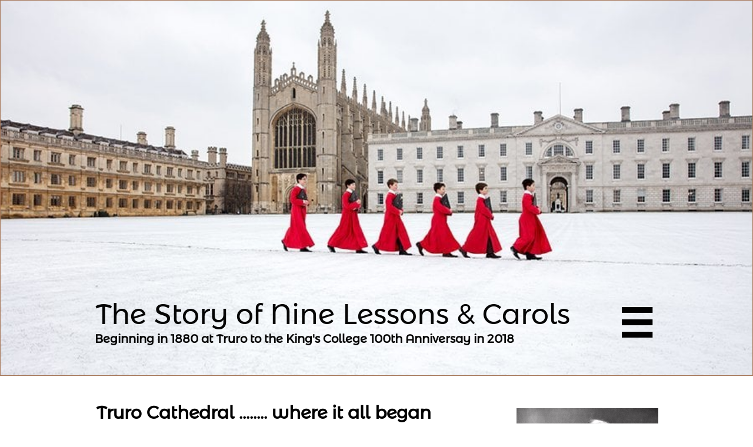

--- FILE ---
content_type: text/html
request_url: https://www.recordedchurchmusic.org/story-of-nine-lessons
body_size: 12319
content:
<!DOCTYPE html PUBLIC "-//W3C//DTD XHTML 1.0 Transitional//EN" "http://www.w3.org/TR/xhtml1/DTD/xhtml1-transitional.dtd">
<html xmlns="http://www.w3.org/1999/xhtml">
<head>
<title>Story of Nine Lessons</title>
<meta http-equiv="Content-Type" content="text/html; charset=utf-8"/>
<meta http-equiv="X-UA-Compatible" content="IE=edge">
<meta name="SKYPE_TOOLBAR" content="SKYPE_TOOLBAR_PARSER_COMPATIBLE"/>
<meta name="HandheldFriendly" content="True" />
<meta name="MobileOptimized" content="1024" />
<meta name="viewport" content="width=1024" /> 
<meta name="google-site-verification" content="lkWXeR7nXlUDyAZxiR4_sKpSrUPHbzh7mK3-u9FZLWQ" />

<meta name="twitter:card" content="summary"/>
<meta property="og:image" content="https://storage.googleapis.com/wzsitethumbnails/site-42792012/800x500.jpg"/>
<meta property="og:image:width" content="800"/>
<meta property="og:image:height" content="500"/>

<script type="text/javascript">
var _fc;window.getInsights=function(a,b){_fc||(_fc=a,a=null),window.AMInsights?(_fc&&(_fc(window.AMInsights),_fc=null),a&&a(window.AMInsights)):(b=b||25,setTimeout(function(){window.getInsights(a,2*b)},b))};
</script>
<script type="text/javascript" src="https://assets.mywebsitebuilder.com/assets/t.js?brand=Sitelio&v=g-202507311507277730" async></script>
<script type="text/javascript">
window.getInsights(function(insights){insights.init('084c34c6-f9e3-4638-94a9-50ab85373916');});
</script>

<link rel='stylesheet' type='text/css' href='https://components.mywebsitebuilder.com/g-202507311507277730/viewer-sitelio/viewer.css'/>

<script type='text/javascript'>
var PageData = {"baseAddress":"www.recordedchurchmusic.org","ServicesBasePath":"","isTablet":false,"siteSettings":{"behanceSocialLinkId":"{\"type\":\"behance\",\"title\":\"Behance\",\"url\":\"http://www.behance.com\"}","doneFirstPublish":"true","dribbbleSocialLinkId":"{\"type\":\"dribbble\",\"title\":\"Dribbble\",\"url\":\"http://www.dribbble.com\"}","enableColumnsGrid":"false","etsySocialLinkId":"{\"type\":\"etsy\",\"title\":\"Etsy\",\"url\":\"http://www.etsy.com\"}","facebookSocialLinkId":"{\"type\":\"facebook\",\"title\":\"Facebook\",\"url\":\"https://www.facebook.com/arechmus\"}","flickrSocialLinkId":"{\"type\":\"flickr\",\"title\":\"Flickr\",\"url\":\"http://www.flickr.com\"}","googlePlusSocialLinkId":"{\"type\":\"googlePlus\",\"title\":\"Google+\",\"url\":\"http://plus.google.com/+google\"}","instagram-id1688768783218":"1688768805875","instagramSocialLinkId":"{\"type\":\"instagram\",\"title\":\"Instagram\",\"url\":\"http://www.instagram.com\"}","isFirstMobileUse":"true","linkedinSocialLinkId":"{\"type\":\"linkedin\",\"title\":\"LinkedIn\",\"url\":\"http://www.linkedin.com\"}","picasaSocialLinkId":"{\"type\":\"picasa\",\"title\":\"Picasa\",\"url\":\"http://www.picasa.com\"}","pinterestSocialLinkId":"{\"type\":\"pinterest\",\"title\":\"Pinterest\",\"url\":\"http://www.pinterest.com\"}","redditSocialLinkId":"{\"type\":\"reddit\",\"title\":\"Reddit\",\"url\":\"http://www.reddit.com\"}","renrenSocialLinkId":"{\"type\":\"renren\",\"title\":\"Renren\",\"url\":\"http://www.renren.com\"}","showAlwaysColumnsGrid":"false","soundCloudSocialLinkId":"{\"type\":\"soundCloud\",\"title\":\"SoundCloud\",\"url\":\"http://www.soundcloud.com\"}","tripAdvisorSocialLinkId":"{\"type\":\"tripAdvisor\",\"title\":\"Trip Advisor\",\"url\":\"http://www.tripadvisor.com\"}","tumblrSocialLinkId":"{\"type\":\"tumblr\",\"title\":\"Tumblr\",\"url\":\"http://www.tumblr.com\"}","twitterSocialLinkId":"{\"type\":\"twitter\",\"title\":\"Twitter\",\"url\":\"https://twitter.com/recordedcm\"}","vimeoSocialLinkId":"{\"type\":\"vimeo\",\"title\":\"Vimeo\",\"url\":\"https://vimeo.com/recordedchurchmusic\"}","vkSocialLinkId":"{\"type\":\"vk\",\"title\":\"VK\",\"url\":\"http://www.vk.com\"}","weiboSocialLinkId":"{\"type\":\"weibo\",\"title\":\"Weibo\",\"url\":\"http://www.weibo.com\"}","youtubeSocialLinkId":"{\"type\":\"youtube\",\"title\":\"Youtube\",\"url\":\"https://www.youtube.com/c/archiveofrecordedchurchmusic\"}"},"defaultAjaxPageID":"id1545502549963","PageNotFound":false};
var Global = {"FacebookAppID":null,"IsMobileView":false,"IsTabletView":false,"IsMobileClient":false,"CloudflareOptions":6,"SiteID":42792012};
var SiteInformation = {"groupId":42792012,"isPublished":false,"limitations":{"video":{"limitation":{"isLimited":true},"dialog":{"isDiscount":false}},"pages":{"limitation":{"isLimited":true},"dialog":{"isDiscount":false}},"ecommerce":{"limitation":{"isLimited":true},"dialog":{"isDiscount":false}},"publish":{"limitation":{"isLimited":true},"dialog":{"isDiscount":false}},"stats":{"limitation":{"isLimited":false},"dialog":{"isDiscount":false}},"storage":{"limitation":{"isLimited":true},"dialog":{"isDiscount":false}},"file":{"limitation":{"isLimited":true},"dialog":{"isDiscount":false}},"premium":{"limitation":{"isLimited":false},"dialog":{"isDiscount":false}},"mobile":{"limitation":{"isLimited":true},"dialog":{"isDiscount":false}},"newSites":{"limitation":{"isLimited":true},"dialog":{"isDiscount":false}},"favicon":{"limitation":{"isLimited":true},"dialog":{"isDiscount":false}},"embedded":{"limitation":{"isLimited":true},"dialog":{"isDiscount":false}},"bannerFeature":{"limitation":{"isLimited":false},"dialog":{"isDiscount":false},"iframeUrl":"https://components.mywebsitebuilder.com/sitelio/freebanner.html","iframeHeight":"66px"},"history":{"limitation":{"isLimited":true},"dialog":{"isDiscount":false}},"posts":{"limitation":{"isLimited":true},"dialog":{"isDiscount":false}},"hdvideo":{"limitation":{"isLimited":true},"dialog":{"isDiscount":false}},"totalPages":{"limitation":{"isLimited":true},"dialog":{"isDiscount":false}},"advancedStats":{"limitation":{"isLimited":false},"dialog":{"isDiscount":false}},"form":{"limitation":{"isLimited":true},"dialog":{"isDiscount":false}}},"isPremium":true,"isSaved":false,"siteType":0,"isTemplate":false,"baseVersion":"79662213","isFirstSiteVersion":false,"hasSites":false,"storeInformation":{},"appMarketInformation":{}};
var Settings = {"UserStorageUrlsMap":{"2":"https://wzukusers.blob.core.windows.net/user-{0}/","6":"https://storage.googleapis.com/wzukusers/user-{0}/","61":"https://storage.googleapis.com/wzukusers/user-{0}/","100":"https://storage.googleapis.com/te-hosted-sites/user-{0}/","105":"https://storage.googleapis.com/te-sitey-sites/user-{0}/","103":"https://storage.googleapis.com/te-websitebuilder-sites/user-{0}/","102":"https://storage.googleapis.com/te-sitelio-sites/user-{0}/","106":"https://storage.googleapis.com/te-sitebuilder-sites/user-{0}/"},"WebzaiStorageUrlsMap":{"2":"https://wzuk.blob.core.windows.net/assets/","6":"https://storage.googleapis.com/wzuk/assets/","61":"https://storage.googleapis.com/wzuk/assets/"},"InsightsTrackerUrl":"https://assets.mywebsitebuilder.com/assets","GoogleMapsApiKey":"AIzaSyBircn8XsIYBBfNl0AShXYSRlYFCqlxzoU","RecaptchaSiteKey":"6LduzUMUAAAAAMHqfxkZpwdwEckAL_hhoWOQP0B_","StaticContentUrl":"https://webzaidev.blob.core.windows.net/","ServiceAddress":"https://editor.sitelio.com/","ApplicationRoot":"https://components.mywebsitebuilder.com/g-202507311507277730","Brand":2,"ApplicationDomain":"sitelio.com","YoutubeApiKey":"","InstagramClientId":"483843269120637","AppsIframeRoot":"https://components.mywebsitebuilder.com","AppVersion":"g-202507311507277730","DevelopmentMode":"","ServiceEndpoints":{"Store":{"EmbedApi":"https://embed.sitelio.com/dist/src/","PublicApi":"https://store-api.sitelio.com/v1/"},"Storage":null},"ImageProxy":"https://images.builderservices.io/s/?","DataProxy":"https://data.mywebsitebuilder.com","IsApiPartner":false,"BrandName":"Sitelio","RaygunSettings":null,"FreeBannerUrl":"https://components.mywebsitebuilder.com/sitelio/freebanner.html"};

</script>
<script src='https://components.mywebsitebuilder.com/g-202507311507277730/viewer/viewer.js' type='text/javascript'></script>

<script src='https://storage.googleapis.com/te-sitelio-sites/user-21842716/sites/42792012/56ff188cec4380vSQjVD/38505b416d85442e80feedabf5347f34.js?1763225427' type='text/javascript'></script>
<script src='https://storage.googleapis.com/te-sitelio-sites/user-21842716/sites/42792012/56ff188cec4380vSQjVD/547961be773448f2987a0e1db8205ae6.js?1763225427' type='text/javascript'></script>
<script src='https://storage.googleapis.com/te-sitelio-sites/user-21842716/sites/42792012/56ff188cec4380vSQjVD/fbd827ad4b1442de8cd972c787f7fd1a.js?1763225427' type='text/javascript'></script>
<script type='text/javascript'>
var SiteFilesMap = {"page-id1459640543447":"https://storage.googleapis.com/te-sitelio-sites/user-21842716/sites/42792012/56ff188cec4380vSQjVD/ef02072475cc4a9fb2d734f815d1c8ae.js","page-id1462009309901":"https://storage.googleapis.com/te-sitelio-sites/user-21842716/sites/42792012/56ff188cec4380vSQjVD/7570b01698a74b2883f36de88ed9897c.js","page-id1462009310024":"https://storage.googleapis.com/te-sitelio-sites/user-21842716/sites/42792012/56ff188cec4380vSQjVD/2e586be5a71d4db6be0320cb197dcc76.js","page-id1462694760934":"https://storage.googleapis.com/te-sitelio-sites/user-21842716/sites/42792012/56ff188cec4380vSQjVD/2a20d6da3cfe4f8cb350ded881912c05.js","page-id1493552506893":"https://storage.googleapis.com/te-sitelio-sites/user-21842716/sites/42792012/56ff188cec4380vSQjVD/49aca2ecacaa4ee0bcae243416791916.js","page-id1498134755101":"https://storage.googleapis.com/te-sitelio-sites/user-21842716/sites/42792012/56ff188cec4380vSQjVD/tfzHrZRZfaPAojvv5JZo.js","page-id1498161024324":"https://storage.googleapis.com/te-sitelio-sites/user-21842716/sites/42792012/56ff188cec4380vSQjVD/7jFwCa1HU06GWTA3vZAq.js","page-id1498161402188":"https://storage.googleapis.com/te-sitelio-sites/user-21842716/sites/42792012/56ff188cec4380vSQjVD/OQOSGTnwQRBYaguNrvvl.js","page-id1498161888420":"https://storage.googleapis.com/te-sitelio-sites/user-21842716/sites/42792012/56ff188cec4380vSQjVD/2978c5f82c054429b2e3a3695df4c652.js","page-id1498170156752":"https://storage.googleapis.com/te-sitelio-sites/user-21842716/sites/42792012/56ff188cec4380vSQjVD/6f3db7861a7d428d8955246158ddc3b1.js","page-id1498171255843":"https://storage.googleapis.com/te-sitelio-sites/user-21842716/sites/42792012/56ff188cec4380vSQjVD/378cbdafcc6d4501a133939c4b56103a.js","page-id1498223723393":"https://storage.googleapis.com/te-sitelio-sites/user-21842716/sites/42792012/56ff188cec4380vSQjVD/j1Pet8CMvYr6p3wscFX6.js","page-id1498224240356":"https://storage.googleapis.com/te-sitelio-sites/user-21842716/sites/42792012/56ff188cec4380vSQjVD/ws97ZxrlwUMPVC3oLGag.js","page-id1498224528997":"https://storage.googleapis.com/te-sitelio-sites/user-21842716/sites/42792012/56ff188cec4380vSQjVD/gHs719w8L15DdNPY9jZ4.js","page-id1498224998436":"https://storage.googleapis.com/te-sitelio-sites/user-21842716/sites/42792012/56ff188cec4380vSQjVD/mCBV45AvpvhGcJNdSjmE.js","page-id1498225204973":"https://storage.googleapis.com/te-sitelio-sites/user-21842716/sites/42792012/56ff188cec4380vSQjVD/FCm4FTxSzuY5X7dWFFhb.js","page-id1498225563643":"https://storage.googleapis.com/te-sitelio-sites/user-21842716/sites/42792012/56ff188cec4380vSQjVD/z40uH4TsL4JqG6vmZ2ey.js","page-id1498413744550":"https://storage.googleapis.com/te-sitelio-sites/user-21842716/sites/42792012/56ff188cec4380vSQjVD/yMLgcS4EVorUdZs3qHkj.js","page-id1498585547935":"https://storage.googleapis.com/te-sitelio-sites/user-21842716/sites/42792012/56ff188cec4380vSQjVD/Lwe3qbkWYpjLZwygovo7.js","page-id1498586512665":"https://storage.googleapis.com/te-sitelio-sites/user-21842716/sites/42792012/56ff188cec4380vSQjVD/a07b3fef332f4d75b89cdb4bb28e3219.js","page-id1503255679593":"https://storage.googleapis.com/te-sitelio-sites/user-21842716/sites/42792012/56ff188cec4380vSQjVD/9fad5e6fc1e04feba2e2b92dc25bb94a.js","page-id1503256625532":"https://storage.googleapis.com/te-sitelio-sites/user-21842716/sites/42792012/56ff188cec4380vSQjVD/834937dc2f9b44b6837967672482a627.js","page-id1503257289181":"https://storage.googleapis.com/te-sitelio-sites/user-21842716/sites/42792012/56ff188cec4380vSQjVD/db5fa97c15934dfdb44149bb6c3efe6c.js","page-id1503259259907":"https://storage.googleapis.com/te-sitelio-sites/user-21842716/sites/42792012/56ff188cec4380vSQjVD/939dc940b44f466baec15522a3fa86b7.js","page-id1503259373747":"https://storage.googleapis.com/te-sitelio-sites/user-21842716/sites/42792012/56ff188cec4380vSQjVD/3735978ec43c4a2b962e37083b1ea042.js","page-id1503259531683":"https://storage.googleapis.com/te-sitelio-sites/user-21842716/sites/42792012/56ff188cec4380vSQjVD/ccd072b6f97342a6a6a2fd08297a76d6.js","page-id1503259671188":"https://storage.googleapis.com/te-sitelio-sites/user-21842716/sites/42792012/56ff188cec4380vSQjVD/5789e16f9bc54bc5b86f7d5f3afc3bba.js","page-id1539108836267":"https://storage.googleapis.com/te-sitelio-sites/user-21842716/sites/42792012/56ff188cec4380vSQjVD/65ad22e75abf4e5c96d4653c37ea570f.js","page-id1541374424419":"https://storage.googleapis.com/te-sitelio-sites/user-21842716/sites/42792012/56ff188cec4380vSQjVD/4c41ffff0e76411084471dc259a84242.js","page-id1541452394965":"https://storage.googleapis.com/te-sitelio-sites/user-21842716/sites/42792012/56ff188cec4380vSQjVD/d73a8176a4bf4166a4dd625105a7f970.js","page-id1541538035445":"https://storage.googleapis.com/te-sitelio-sites/user-21842716/sites/42792012/56ff188cec4380vSQjVD/3a4829e5832a47f7b64391d8f9a25b23.js","page-id1545502549963":"https://storage.googleapis.com/te-sitelio-sites/user-21842716/sites/42792012/56ff188cec4380vSQjVD/547961be773448f2987a0e1db8205ae6.js","page-id1546186526224":"https://storage.googleapis.com/te-sitelio-sites/user-21842716/sites/42792012/56ff188cec4380vSQjVD/46f9979a352847698fc502f44acc5dec.js","page-id1546186641434":"https://storage.googleapis.com/te-sitelio-sites/user-21842716/sites/42792012/56ff188cec4380vSQjVD/9ee9b7f17545486a8f5bcd9739681fc1.js","page-id1546190280235":"https://storage.googleapis.com/te-sitelio-sites/user-21842716/sites/42792012/56ff188cec4380vSQjVD/c97be050d0184f61aec8ef461b11e7d4.js","page-id1547575477717":"https://storage.googleapis.com/te-sitelio-sites/user-21842716/sites/42792012/56ff188cec4380vSQjVD/87d20252f51340f188ff1d46bcd3d265.js","page-id1547635691752":"https://storage.googleapis.com/te-sitelio-sites/user-21842716/sites/42792012/56ff188cec4380vSQjVD/8dd254b00d024311ac3ec4e5394020b9.js","page-id1547636980547":"https://storage.googleapis.com/te-sitelio-sites/user-21842716/sites/42792012/56ff188cec4380vSQjVD/67804e177c324e7ca639f83eaf1a27e9.js","page-id1547839591256":"https://storage.googleapis.com/te-sitelio-sites/user-21842716/sites/42792012/56ff188cec4380vSQjVD/0730d0192571490fb6f8550ad44e1aae.js","page-id1549470408689":"https://storage.googleapis.com/te-sitelio-sites/user-21842716/sites/42792012/56ff188cec4380vSQjVD/a85e21f04ade4e16a218200ef81e6586.js","page-id1549543161534":"https://storage.googleapis.com/te-sitelio-sites/user-21842716/sites/42792012/56ff188cec4380vSQjVD/d2bb10a0ff724a8c896020fa56c1c0b0.js","page-id1549544535064":"https://storage.googleapis.com/te-sitelio-sites/user-21842716/sites/42792012/56ff188cec4380vSQjVD/d7c3190ebbce48b58105de2d5c3aedf9.js","page-id1549544548923":"https://storage.googleapis.com/te-sitelio-sites/user-21842716/sites/42792012/56ff188cec4380vSQjVD/2656160b730c45628dabf9c04ca2729f.js","page-id1549544562208":"https://storage.googleapis.com/te-sitelio-sites/user-21842716/sites/42792012/56ff188cec4380vSQjVD/80c450e585d04904802bb46aaeb57fd7.js","page-id1551474438315":"https://storage.googleapis.com/te-sitelio-sites/user-21842716/sites/42792012/56ff188cec4380vSQjVD/88a975d58bb6481888cff1e2130db778.js","page-id1558196905199":"https://storage.googleapis.com/te-sitelio-sites/user-21842716/sites/42792012/56ff188cec4380vSQjVD/a3fbfbfc80fd4a2a9fca72fc3a515263.js","page-id1581377464212":"https://storage.googleapis.com/te-sitelio-sites/user-21842716/sites/42792012/56ff188cec4380vSQjVD/69f1bbe40f7247b882430b41ff037bc6.js","page-id1585269087631":"https://storage.googleapis.com/te-sitelio-sites/user-21842716/sites/42792012/56ff188cec4380vSQjVD/c1da79ef11ec41eb863271b9efcf5592.js","page-id1586272850461":"https://storage.googleapis.com/te-sitelio-sites/user-21842716/sites/42792012/56ff188cec4380vSQjVD/b01f4f045f804339af8f728f99748c1c.js","page-id1588250324113":"https://storage.googleapis.com/te-sitelio-sites/user-21842716/sites/42792012/56ff188cec4380vSQjVD/f4250f174e964b51b2da1f661f3931d3.js","page-id1588252831495":"https://storage.googleapis.com/te-sitelio-sites/user-21842716/sites/42792012/56ff188cec4380vSQjVD/d4ebd4ee22cc4a2f9b9df5f12e94f023.js","page-id1591121480007":"https://storage.googleapis.com/te-sitelio-sites/user-21842716/sites/42792012/56ff188cec4380vSQjVD/4c22d854053f45569d00a400266e9f7b.js","page-id1606762842169":"https://storage.googleapis.com/te-sitelio-sites/user-21842716/sites/42792012/56ff188cec4380vSQjVD/30a65b7a4af9400eac4cf2b83e8ff4c1.js","page-id1643499477107":"https://storage.googleapis.com/te-sitelio-sites/user-21842716/sites/42792012/56ff188cec4380vSQjVD/d4f29cd243b5460ea9f4c8fb0d52f25b.js","page-id1645035197611":"https://storage.googleapis.com/te-sitelio-sites/user-21842716/sites/42792012/56ff188cec4380vSQjVD/8f6d6278313d4b6897522024e9f3a534.js","page-id1650806203349":"https://storage.googleapis.com/te-sitelio-sites/user-21842716/sites/42792012/56ff188cec4380vSQjVD/3cae7d0c0faa40b09c7afa0584676916.js","page-id1650814316746":"https://storage.googleapis.com/te-sitelio-sites/user-21842716/sites/42792012/56ff188cec4380vSQjVD/6b7a10d31e2b4699a44198c063450751.js","page-id1650891127183":"https://storage.googleapis.com/te-sitelio-sites/user-21842716/sites/42792012/56ff188cec4380vSQjVD/7cbfe17b0c674b83a5870feab4e08858.js","page-id1650967243535":"https://storage.googleapis.com/te-sitelio-sites/user-21842716/sites/42792012/56ff188cec4380vSQjVD/61c90b1e323c4cbdbc97fec5ebe1b97f.js","page-id1650986821358":"https://storage.googleapis.com/te-sitelio-sites/user-21842716/sites/42792012/56ff188cec4380vSQjVD/04282560c93b407caea438663f9b1420.js","page-id1650991780792":"https://storage.googleapis.com/te-sitelio-sites/user-21842716/sites/42792012/56ff188cec4380vSQjVD/08aff03d673549a38b54dbbea0f840f0.js","page-id1650993381412":"https://storage.googleapis.com/te-sitelio-sites/user-21842716/sites/42792012/56ff188cec4380vSQjVD/ab7a6dec68f94ac894caa10ea3184b33.js","page-id1651315831120":"https://storage.googleapis.com/te-sitelio-sites/user-21842716/sites/42792012/56ff188cec4380vSQjVD/d328946d276f416eb1c5a909364e01e3.js","page-id1651325733924":"https://storage.googleapis.com/te-sitelio-sites/user-21842716/sites/42792012/56ff188cec4380vSQjVD/d59ed30441cc418983c396faf081c24a.js","page-id1651328980290":"https://storage.googleapis.com/te-sitelio-sites/user-21842716/sites/42792012/56ff188cec4380vSQjVD/c7a37f3c80304138887ff608a113a765.js","page-id1652693047173":"https://storage.googleapis.com/te-sitelio-sites/user-21842716/sites/42792012/56ff188cec4380vSQjVD/ade5298c033f43deb11fa5d81bcc5ecf.js","page-id1653130959844":"https://storage.googleapis.com/te-sitelio-sites/user-21842716/sites/42792012/56ff188cec4380vSQjVD/0b07dd09902349afa6641f638d232b1c.js","page-id1653766624578":"https://storage.googleapis.com/te-sitelio-sites/user-21842716/sites/42792012/56ff188cec4380vSQjVD/bd459e06cf0e4329a5e822b3b57ccb7d.js","page-id1653767571182":"https://storage.googleapis.com/te-sitelio-sites/user-21842716/sites/42792012/56ff188cec4380vSQjVD/461b05a519bb409c8364a38a840a48d8.js","page-id1694209128321":"https://storage.googleapis.com/te-sitelio-sites/user-21842716/sites/42792012/56ff188cec4380vSQjVD/407170fbda3d459896f6d94b5d369fec.js","page-id1696673764823":"https://storage.googleapis.com/te-sitelio-sites/user-21842716/sites/42792012/56ff188cec4380vSQjVD/2115adb8e96e41a39177c9d165c9a2ed.js","page-id1696800021282":"https://storage.googleapis.com/te-sitelio-sites/user-21842716/sites/42792012/56ff188cec4380vSQjVD/3c54cde793d04481b949813644e1beb6.js","page-id1707480760637":"https://storage.googleapis.com/te-sitelio-sites/user-21842716/sites/42792012/56ff188cec4380vSQjVD/0312348ca69e49b08be92696908d879a.js","page-id1712324898441":"https://storage.googleapis.com/te-sitelio-sites/user-21842716/sites/42792012/56ff188cec4380vSQjVD/e643a23868004e638cccdfb49e7d0179.js","page-id1714475005651":"https://storage.googleapis.com/te-sitelio-sites/user-21842716/sites/42792012/56ff188cec4380vSQjVD/a819665bd4ff4f829f8626aaf336c552.js","page-id1714600666901":"https://storage.googleapis.com/te-sitelio-sites/user-21842716/sites/42792012/56ff188cec4380vSQjVD/a1c12046006841aca8b2c9c2ede629b7.js","page-id1715602817366":"https://storage.googleapis.com/te-sitelio-sites/user-21842716/sites/42792012/56ff188cec4380vSQjVD/8184608fa0fd42ca8068c83aedc684e3.js","page-id1715856659923":"https://storage.googleapis.com/te-sitelio-sites/user-21842716/sites/42792012/56ff188cec4380vSQjVD/b55e1ce1c2dd47d2ac6df5f192513bcd.js","page-id1716294840484":"https://storage.googleapis.com/te-sitelio-sites/user-21842716/sites/42792012/56ff188cec4380vSQjVD/b640eb8d970845cd8501d278c9638620.js","page-id1716377532109":"https://storage.googleapis.com/te-sitelio-sites/user-21842716/sites/42792012/56ff188cec4380vSQjVD/c72c4f2427c34fb0a032e578abebadb0.js","page-id1716469072506":"https://storage.googleapis.com/te-sitelio-sites/user-21842716/sites/42792012/56ff188cec4380vSQjVD/ca8a78a6df5545758dfee554b964c936.js","page-id1729620664860":"https://storage.googleapis.com/te-sitelio-sites/user-21842716/sites/42792012/56ff188cec4380vSQjVD/9bb7f8003f88435a977cdd9cc3ab4bc4.js","page-id1641071531802":"https://storage.googleapis.com/te-sitelio-sites/user-21842716/sites/42792012/56ff188cec4380vSQjVD/0968fd2aa45a4c14a155e3dba9029916.js","page-id1693865050716":"https://storage.googleapis.com/te-sitelio-sites/user-21842716/sites/42792012/56ff188cec4380vSQjVD/b402fd70d238402fae83f8002972c32a.js","master-1343569893636":"https://storage.googleapis.com/te-sitelio-sites/user-21842716/sites/42792012/56ff188cec4380vSQjVD/fbd827ad4b1442de8cd972c787f7fd1a.js","site-structure":"https://storage.googleapis.com/te-sitelio-sites/user-21842716/sites/42792012/56ff188cec4380vSQjVD/38505b416d85442e80feedabf5347f34.js"};
</script>


<style type="text/css"> #mobile-loading-screen, #desktop-loading-screen{position:absolute;left:0;top:0;right:0;bottom:0;z-index:100000000;background:white url('[data-uri]') center center no-repeat;} body.state-loading-mobile-viewer, body.state-loading-mobile-viewer .page-element, body.state-loading-mobile-viewer #body-element, body.state-loading-desktop-viewer, body.state-loading-desktop-viewer .page-element, body.state-loading-desktop-viewer #body-element{height:100%;width:100%;overflow-y:hidden !important;} </style>
<script type="text/javascript">
var DynamicPageContent = null;
var DBSiteMetaData = { "pagesStructureInformation":{"pagesData":{"id1459640543447":{"metaTags":"","headerCode":"","footerCode":"","tags":[],"id":"id1459640543447","pageID":null,"pid":null,"title":"Photographs","name":null,"pageTitle":"","description":"","keyWords":"","index":51,"isHomePage":false,"shareStyle":true,"useNameASTitle":false,"supportsMobileStates":true,"urlAlias":"photographs","useNameASUrl":true,"useDefaultTitle":false,"masterPageListName":"","masterPageType":"","isSearchEngineDisabled":false,"menu":{"isDesktopDisabled":true,"isMobileDisabled":true}},"id1462009309901":{"metaTags":"","headerCode":"","footerCode":"","tags":[],"id":"id1462009309901","pageID":null,"pid":null,"title":"Post Page","name":null,"pageTitle":"","description":"","keyWords":"","isHomePage":false,"shareStyle":true,"useNameASTitle":false,"supportsMobileStates":true,"urlAlias":"post-page","useNameASUrl":true,"useDefaultTitle":false,"masterPageListName":"","pageListName":"LocalBlog","masterPageType":"","isSearchEngineDisabled":false},"id1462009310024":{"metaTags":"","headerCode":"","footerCode":"","tags":[],"id":"id1462009310024","pageID":null,"pid":null,"title":"Historic recordings","name":null,"pageTitle":"","description":"","keyWords":"","index":35,"isHomePage":false,"shareStyle":true,"useNameASTitle":false,"supportsMobileStates":true,"urlAlias":"historic-recordings","useNameASUrl":true,"useDefaultTitle":false,"masterPageListName":"LocalBlog","masterPageType":"","isSearchEngineDisabled":false,"menu":{"isDesktopDisabled":true,"isMobileDisabled":true}},"id1462694760934":{"metaTags":"","headerCode":"","footerCode":"","tags":[],"id":"id1462694760934","pageID":null,"pid":null,"title":"Guest, Douglas","name":null,"pageTitle":"","description":"","keyWords":"","index":5,"isHomePage":false,"shareStyle":true,"useNameASTitle":false,"supportsMobileStates":true,"urlAlias":"guest-douglas","useNameASUrl":true,"useDefaultTitle":false,"masterPageListName":"","masterPageType":"","isSearchEngineDisabled":false,"menu":{"isDesktopDisabled":true,"isMobileDisabled":true}},"id1493552506893":{"metaTags":"","headerCode":"","footerCode":"","tags":[],"id":"id1493552506893","pageID":null,"pid":null,"title":"First choir to record","name":null,"pageTitle":"","description":"","keyWords":"","index":23,"isHomePage":false,"shareStyle":true,"useNameASTitle":false,"supportsMobileStates":true,"urlAlias":"first-choir-to-record","useNameASUrl":true,"useDefaultTitle":false,"masterPageListName":"","masterPageType":"","isSearchEngineDisabled":false,"menu":{"isDesktopDisabled":true,"isMobileDisabled":true}},"id1498134755101":{"metaTags":"","headerCode":"","footerCode":"","tags":[],"id":"id1498134755101","pageID":null,"pid":null,"title":"Vann, Stanley","name":null,"pageTitle":"","description":"","keyWords":"","index":61,"isHomePage":false,"shareStyle":true,"useNameASTitle":false,"supportsMobileStates":true,"urlAlias":"vann-stanley","useNameASUrl":true,"useDefaultTitle":false,"masterPageListName":"","masterPageType":"","isSearchEngineDisabled":false,"menu":{"isDesktopDisabled":true,"isMobileDisabled":true}},"id1498161024324":{"metaTags":"","headerCode":"","footerCode":"","tags":[],"id":"id1498161024324","pageID":null,"pid":null,"title":"Robinson, Christopher","name":null,"pageTitle":"","description":"","keyWords":"","index":63,"isHomePage":false,"shareStyle":true,"useNameASTitle":false,"supportsMobileStates":true,"urlAlias":"robinson-christopher","useNameASUrl":true,"useDefaultTitle":false,"masterPageListName":"","masterPageType":"","isSearchEngineDisabled":false,"menu":{"isDesktopDisabled":true,"isMobileDisabled":true}},"id1498161402188":{"metaTags":"","headerCode":"","footerCode":"","tags":[],"id":"id1498161402188","pageID":null,"pid":null,"title":"Hill, David","name":null,"pageTitle":"","description":"","keyWords":"","index":68,"isHomePage":false,"shareStyle":true,"useNameASTitle":false,"supportsMobileStates":true,"urlAlias":"hill-david","useNameASUrl":true,"useDefaultTitle":false,"masterPageListName":"","masterPageType":"","isSearchEngineDisabled":false,"menu":{"isDesktopDisabled":true,"isMobileDisabled":true}},"id1498161888420":{"metaTags":"","headerCode":"","footerCode":"","tags":[],"id":"id1498161888420","pageID":null,"pid":null,"title":"Willcocks, David","name":null,"pageTitle":"","description":"","keyWords":"","index":16,"isHomePage":false,"shareStyle":true,"useNameASTitle":false,"supportsMobileStates":true,"urlAlias":"willcocks-david","useNameASUrl":true,"useDefaultTitle":false,"masterPageListName":"","masterPageType":"","isSearchEngineDisabled":false,"menu":{"isDesktopDisabled":true,"isMobileDisabled":true}},"id1498170156752":{"metaTags":"","headerCode":"","footerCode":"","tags":[],"id":"id1498170156752","pageID":null,"pid":null,"title":"Jackson, Francis","name":null,"pageTitle":"","description":"","keyWords":"","index":8,"isHomePage":false,"shareStyle":true,"useNameASTitle":false,"supportsMobileStates":true,"urlAlias":"jackson-francis","useNameASUrl":true,"useDefaultTitle":false,"masterPageListName":"","masterPageType":"","isSearchEngineDisabled":false,"menu":{"isDesktopDisabled":true,"isMobileDisabled":true}},"id1498171255843":{"metaTags":"","headerCode":"","footerCode":"","tags":[],"id":"id1498171255843","pageID":null,"pid":null,"title":"Scott, John","name":null,"pageTitle":"","description":"","keyWords":"","index":64,"isHomePage":false,"shareStyle":true,"useNameASTitle":false,"supportsMobileStates":true,"urlAlias":"scott-john","useNameASUrl":true,"useDefaultTitle":false,"masterPageListName":"","masterPageType":"","isSearchEngineDisabled":false,"menu":{"isDesktopDisabled":true,"isMobileDisabled":true}},"id1498223723393":{"metaTags":"","headerCode":"","footerCode":"","tags":[],"id":"id1498223723393","pageID":null,"pid":null,"title":"Sidwell, Martindale","name":null,"pageTitle":"","description":"","keyWords":"","index":65,"isHomePage":false,"shareStyle":true,"useNameASTitle":false,"supportsMobileStates":true,"urlAlias":"sidwell-martindale","useNameASUrl":true,"useDefaultTitle":false,"masterPageListName":"","masterPageType":"","isSearchEngineDisabled":false,"menu":{"isDesktopDisabled":true,"isMobileDisabled":true}},"id1498224240356":{"metaTags":"","headerCode":"","footerCode":"","tags":[],"id":"id1498224240356","pageID":null,"pid":null,"title":"Wills, Arthur","name":null,"pageTitle":"","description":"","keyWords":"","index":66,"isHomePage":false,"shareStyle":true,"useNameASTitle":false,"supportsMobileStates":true,"urlAlias":"wills-arthur","useNameASUrl":true,"useDefaultTitle":false,"masterPageListName":"","masterPageType":"","isSearchEngineDisabled":false,"menu":{"isDesktopDisabled":true,"isMobileDisabled":true}},"id1498224528997":{"metaTags":"","headerCode":"","footerCode":"","tags":[],"id":"id1498224528997","pageID":null,"pid":null,"title":"Ledger, Philip","name":null,"pageTitle":"","description":"","keyWords":"","index":70,"isHomePage":false,"shareStyle":true,"useNameASTitle":false,"supportsMobileStates":true,"urlAlias":"ledger-philip","useNameASUrl":true,"useDefaultTitle":false,"masterPageListName":"","masterPageType":"","isSearchEngineDisabled":false,"menu":{"isDesktopDisabled":true,"isMobileDisabled":true}},"id1498224998436":{"metaTags":"","headerCode":"","footerCode":"","tags":[],"id":"id1498224998436","pageID":null,"pid":null,"title":"Malcolm, George","name":null,"pageTitle":"","description":"","keyWords":"","index":71,"isHomePage":false,"shareStyle":true,"useNameASTitle":false,"supportsMobileStates":true,"urlAlias":"malcolm-george","useNameASUrl":true,"useDefaultTitle":false,"masterPageListName":"","masterPageType":"","isSearchEngineDisabled":false,"menu":{"isDesktopDisabled":true,"isMobileDisabled":true}},"id1498225204973":{"metaTags":"","headerCode":"","footerCode":"","tags":[],"id":"id1498225204973","pageID":null,"pid":null,"title":"Neary, Martin","name":null,"pageTitle":"","description":"","keyWords":"","index":62,"isHomePage":false,"shareStyle":true,"useNameASTitle":false,"supportsMobileStates":true,"urlAlias":"neary-martin","useNameASUrl":true,"useDefaultTitle":false,"masterPageListName":"","masterPageType":"","isSearchEngineDisabled":false,"menu":{"isDesktopDisabled":true,"isMobileDisabled":true}},"id1498225563643":{"metaTags":"","headerCode":"","footerCode":"","tags":[],"id":"id1498225563643","pageID":null,"pid":null,"title":"Higginbottom, Edward","name":null,"pageTitle":"","description":"","keyWords":"","index":67,"isHomePage":false,"shareStyle":true,"useNameASTitle":false,"supportsMobileStates":true,"urlAlias":"higginbottom-edward","useNameASUrl":true,"useDefaultTitle":false,"masterPageListName":"","masterPageType":"","isSearchEngineDisabled":false,"menu":{"isDesktopDisabled":true,"isMobileDisabled":true}},"id1498413744550":{"metaTags":"","headerCode":"","footerCode":"","tags":[],"id":"id1498413744550","pageID":null,"pid":null,"title":"Howard, Michael","name":null,"pageTitle":"","description":"","keyWords":"","index":69,"isHomePage":false,"shareStyle":true,"useNameASTitle":false,"supportsMobileStates":true,"urlAlias":"howard-michael","useNameASUrl":true,"useDefaultTitle":false,"masterPageListName":"","masterPageType":"","isSearchEngineDisabled":false,"menu":{"isDesktopDisabled":true,"isMobileDisabled":true}},"id1498585547935":{"metaTags":"","headerCode":"","footerCode":"","tags":[],"id":"id1498585547935","pageID":null,"pid":null,"title":"Names : N to Z","name":null,"pageTitle":"","description":"","keyWords":"","index":60,"isHomePage":false,"shareStyle":true,"useNameASTitle":false,"supportsMobileStates":true,"urlAlias":"names-n-to-z","useNameASUrl":true,"useDefaultTitle":false,"masterPageListName":"","masterPageType":"","isSearchEngineDisabled":false,"menu":{"isDesktopDisabled":true,"isMobileDisabled":true}},"id1498586512665":{"metaTags":"","headerCode":"","footerCode":"","tags":[],"id":"id1498586512665","pageID":null,"pid":null,"title":"Rose, Bernard","name":null,"pageTitle":"","description":"","keyWords":"","index":11,"isHomePage":false,"shareStyle":true,"useNameASTitle":false,"supportsMobileStates":true,"urlAlias":"rose-bernard","useNameASUrl":true,"useDefaultTitle":false,"masterPageListName":"","masterPageType":"","isSearchEngineDisabled":false,"menu":{"isDesktopDisabled":true,"isMobileDisabled":true}},"id1503255679593":{"metaTags":"","headerCode":"","footerCode":"","tags":[],"id":"id1503255679593","pageID":null,"pid":null,"title":"Choirs in the Archive","name":null,"pageTitle":"","description":"","keyWords":"","index":21,"isHomePage":false,"shareStyle":true,"useNameASTitle":false,"supportsMobileStates":true,"urlAlias":"choirs-in-the-archive","useNameASUrl":true,"useDefaultTitle":false,"masterPageListName":"","masterPageType":"","isSearchEngineDisabled":false,"menu":{"isDesktopDisabled":true,"isMobileDisabled":true}},"id1503256625532":{"metaTags":"","headerCode":"","footerCode":"","tags":[],"id":"id1503256625532","pageID":null,"pid":null,"title":"Tractarian choir schools","name":null,"pageTitle":"","description":"","keyWords":"","index":24,"isHomePage":false,"shareStyle":true,"useNameASTitle":false,"supportsMobileStates":true,"urlAlias":"tractarian-choir-schools","useNameASUrl":true,"useDefaultTitle":false,"masterPageListName":"","masterPageType":"","isSearchEngineDisabled":false,"menu":{"isDesktopDisabled":true,"isMobileDisabled":true}},"id1503257289181":{"metaTags":"","headerCode":"","footerCode":"","tags":[],"id":"id1503257289181","pageID":null,"pid":null,"title":"Catalogue","name":null,"pageTitle":"","description":"","keyWords":"","index":54,"isHomePage":false,"shareStyle":true,"useNameASTitle":false,"supportsMobileStates":true,"urlAlias":"catalogue","useNameASUrl":true,"useDefaultTitle":false,"masterPageListName":"","masterPageType":"","isSearchEngineDisabled":false,"menu":{"isDesktopDisabled":false,"isMobileDisabled":false}},"id1503259259907":{"metaTags":"","headerCode":"","footerCode":"","tags":[],"id":"id1503259259907","pageID":null,"pid":null,"title":"Radio","name":null,"pageTitle":"","description":"","keyWords":"","index":28,"isHomePage":false,"shareStyle":true,"useNameASTitle":false,"supportsMobileStates":true,"urlAlias":"radio","useNameASUrl":true,"useDefaultTitle":false,"masterPageListName":"","masterPageType":"","isSearchEngineDisabled":false,"menu":{"isDesktopDisabled":true,"isMobileDisabled":true}},"id1503259373747":{"metaTags":"","headerCode":"","footerCode":"","tags":[],"id":"id1503259373747","pageID":null,"pid":null,"title":"Television","name":null,"pageTitle":"","description":"","keyWords":"","index":42,"isHomePage":false,"shareStyle":true,"useNameASTitle":false,"supportsMobileStates":true,"urlAlias":"television","useNameASUrl":true,"useDefaultTitle":false,"masterPageListName":"","masterPageType":"","isSearchEngineDisabled":false,"menu":{"isDesktopDisabled":true,"isMobileDisabled":true}},"id1503259531683":{"metaTags":"","headerCode":"","footerCode":"","tags":[],"id":"id1503259531683","pageID":null,"pid":null,"title":"Choir dramas","name":null,"pageTitle":"","description":"","keyWords":"","index":46,"isHomePage":false,"shareStyle":true,"useNameASTitle":false,"supportsMobileStates":true,"urlAlias":"choir-dramas","useNameASUrl":true,"useDefaultTitle":false,"masterPageListName":"","masterPageType":"","isSearchEngineDisabled":false,"menu":{"isDesktopDisabled":true,"isMobileDisabled":true}},"id1503259671188":{"metaTags":"","headerCode":"","footerCode":"","tags":[],"id":"id1503259671188","pageID":null,"pid":null,"title":"Printed","name":null,"pageTitle":"","description":"","keyWords":"","index":50,"isHomePage":false,"shareStyle":true,"useNameASTitle":false,"supportsMobileStates":true,"urlAlias":"printed","useNameASUrl":true,"useDefaultTitle":false,"masterPageListName":"","masterPageType":"","isSearchEngineDisabled":false,"menu":{"isDesktopDisabled":true,"isMobileDisabled":true}},"id1539108836267":{"metaTags":"","headerCode":"","footerCode":"","tags":[],"id":"id1539108836267","pageID":null,"pid":null,"title":"Archive's 15th Anniversary","name":null,"pageTitle":"","description":"","keyWords":"","index":52,"isHomePage":false,"shareStyle":true,"useNameASTitle":false,"supportsMobileStates":true,"urlAlias":"archive-s-15th-anniversary","useNameASUrl":true,"useDefaultTitle":false,"masterPageListName":"","masterPageType":"","isSearchEngineDisabled":false,"menu":{"isDesktopDisabled":true,"isMobileDisabled":true}},"id1541374424419":{"metaTags":"","headerCode":"","footerCode":"","tags":[],"id":"id1541374424419","pageID":null,"pid":null,"title":"In-house","name":null,"pageTitle":"","description":"","keyWords":"","index":45,"isHomePage":false,"shareStyle":true,"useNameASTitle":false,"supportsMobileStates":true,"urlAlias":"in-house","useNameASUrl":true,"useDefaultTitle":false,"masterPageListName":"","masterPageType":"","isSearchEngineDisabled":false,"menu":{"isDesktopDisabled":true,"isMobileDisabled":true}},"id1541452394965":{"metaTags":"","headerCode":"","footerCode":"","tags":[],"id":"id1541452394965","pageID":null,"pid":null,"title":"Explore","name":null,"pageTitle":"","description":"","keyWords":"","index":27,"isHomePage":false,"shareStyle":true,"useNameASTitle":false,"supportsMobileStates":true,"urlAlias":"explore","useNameASUrl":true,"useDefaultTitle":false,"masterPageListName":"","masterPageType":"","isSearchEngineDisabled":false,"menu":{"isDesktopDisabled":true,"isMobileDisabled":true}},"id1541538035445":{"metaTags":"","headerCode":"","footerCode":"","tags":[],"id":"id1541538035445","pageID":null,"pid":null,"title":"Newsreels","name":null,"pageTitle":"","description":"","keyWords":"","index":48,"isHomePage":false,"shareStyle":true,"useNameASTitle":false,"supportsMobileStates":true,"urlAlias":"newsreels","useNameASUrl":true,"useDefaultTitle":false,"masterPageListName":"","masterPageType":"","isSearchEngineDisabled":false,"menu":{"isDesktopDisabled":true,"isMobileDisabled":true}},"id1545502549963":{"metaTags":"","headerCode":"","footerCode":"","tags":[],"id":"id1545502549963","pageID":null,"pid":null,"title":"Story of Nine Lessons","name":null,"pageTitle":"","description":"","keyWords":"","index":53,"isHomePage":false,"shareStyle":true,"useNameASTitle":false,"supportsMobileStates":true,"urlAlias":"story-of-nine-lessons","useNameASUrl":true,"useDefaultTitle":false,"masterPageListName":"","masterPageType":"","isSearchEngineDisabled":false,"menu":{"isDesktopDisabled":true,"isMobileDisabled":true}},"id1546186526224":{"metaTags":"","headerCode":"","footerCode":"","tags":[],"id":"id1546186526224","pageID":null,"pid":null,"title":"Christmastide","name":null,"pageTitle":"","description":"","keyWords":"","index":17,"isHomePage":false,"shareStyle":true,"useNameASTitle":false,"supportsMobileStates":true,"urlAlias":"christmastide","useNameASUrl":true,"useDefaultTitle":false,"masterPageListName":"","masterPageType":"","isSearchEngineDisabled":false,"menu":{"isDesktopDisabled":true,"isMobileDisabled":true}},"id1546186641434":{"metaTags":"","headerCode":"","footerCode":"","tags":[],"id":"id1546186641434","pageID":null,"pid":null,"title":"Listen","name":null,"pageTitle":"","description":"","keyWords":"","index":3,"isHomePage":false,"shareStyle":true,"useNameASTitle":false,"supportsMobileStates":true,"urlAlias":"listen","useNameASUrl":true,"useDefaultTitle":false,"masterPageListName":"","masterPageType":"","isSearchEngineDisabled":false,"menu":{"isDesktopDisabled":true,"isMobileDisabled":true}},"id1546190280235":{"metaTags":"","headerCode":"","footerCode":"","tags":[],"id":"id1546190280235","pageID":null,"pid":null,"title":"Eastertide","name":null,"pageTitle":"","description":"","keyWords":"","index":18,"isHomePage":false,"shareStyle":true,"useNameASTitle":false,"supportsMobileStates":true,"urlAlias":"eastertide","useNameASUrl":true,"useDefaultTitle":false,"masterPageListName":"","masterPageType":"","isSearchEngineDisabled":false,"menu":{"isDesktopDisabled":true,"isMobileDisabled":true}},"id1547575477717":{"metaTags":"","headerCode":"","footerCode":"","tags":[],"id":"id1547575477717","pageID":null,"pid":null,"title":"Lough, Master Ernest","name":null,"pageTitle":"","description":"","keyWords":"","index":9,"isHomePage":false,"shareStyle":true,"useNameASTitle":false,"supportsMobileStates":true,"urlAlias":"lough-master-ernest","useNameASUrl":true,"useDefaultTitle":false,"masterPageListName":"","masterPageType":"","isSearchEngineDisabled":false,"menu":{"isDesktopDisabled":true,"isMobileDisabled":true}},"id1547635691752":{"metaTags":"","headerCode":"","footerCode":"","tags":[],"id":"id1547635691752","pageID":null,"pid":null,"title":"Thalben-Ball, George","name":null,"pageTitle":"","description":"","keyWords":"","index":13,"isHomePage":false,"shareStyle":true,"useNameASTitle":false,"supportsMobileStates":true,"urlAlias":"thalben-ball-george","useNameASUrl":true,"useDefaultTitle":false,"masterPageListName":"","masterPageType":"","isSearchEngineDisabled":false,"menu":{"isDesktopDisabled":true,"isMobileDisabled":true}},"id1547636980547":{"metaTags":"","headerCode":"","footerCode":"","tags":[],"id":"id1547636980547","pageID":null,"pid":null,"title":"Sterndale Bennett, William","name":null,"pageTitle":"","description":"","keyWords":"","index":12,"isHomePage":false,"shareStyle":true,"useNameASTitle":false,"supportsMobileStates":true,"urlAlias":"sterndale-bennett-william","useNameASUrl":true,"useDefaultTitle":false,"masterPageListName":"","masterPageType":"","isSearchEngineDisabled":false,"menu":{"isDesktopDisabled":true,"isMobileDisabled":true}},"id1547839591256":{"metaTags":"","headerCode":"","footerCode":"","tags":[],"id":"id1547839591256","pageID":null,"pid":null,"title":"Hunt, Donald","name":null,"pageTitle":"","description":"","keyWords":"","index":7,"isHomePage":false,"shareStyle":true,"useNameASTitle":false,"supportsMobileStates":true,"urlAlias":"hunt-donald","useNameASUrl":true,"useDefaultTitle":false,"masterPageListName":"","masterPageType":"","isSearchEngineDisabled":false,"menu":{"isDesktopDisabled":true,"isMobileDisabled":true}},"id1549470408689":{"metaTags":"","headerCode":"","footerCode":"","tags":[],"id":"id1549470408689","pageID":null,"pid":null,"title":"Story of the record labels","name":null,"pageTitle":"","description":"","keyWords":"","index":36,"isHomePage":false,"shareStyle":true,"useNameASTitle":false,"supportsMobileStates":true,"urlAlias":"story-of-the-record-labels","useNameASUrl":true,"useDefaultTitle":false,"masterPageListName":"","masterPageType":"","isSearchEngineDisabled":false,"menu":{"isDesktopDisabled":true,"isMobileDisabled":true}},"id1549543161534":{"metaTags":"","headerCode":"","footerCode":"","tags":[],"id":"id1549543161534","pageID":null,"pid":null,"title":"F - J","name":null,"pageTitle":"","description":"","keyWords":"","index":37,"isHomePage":false,"shareStyle":true,"useNameASTitle":false,"supportsMobileStates":true,"urlAlias":"f-j","useNameASUrl":true,"useDefaultTitle":false,"masterPageListName":"","masterPageType":"","isSearchEngineDisabled":false,"menu":{"isDesktopDisabled":true,"isMobileDisabled":true}},"id1549544535064":{"metaTags":"","headerCode":"","footerCode":"","tags":[],"id":"id1549544535064","pageID":null,"pid":null,"title":"K - N","name":null,"pageTitle":"","description":"","keyWords":"","index":38,"isHomePage":false,"shareStyle":true,"useNameASTitle":false,"supportsMobileStates":true,"urlAlias":"k-n","useNameASUrl":true,"useDefaultTitle":false,"masterPageListName":"","masterPageType":"","isSearchEngineDisabled":false,"menu":{"isDesktopDisabled":true,"isMobileDisabled":true}},"id1549544548923":{"metaTags":"","headerCode":"","footerCode":"","tags":[],"id":"id1549544548923","pageID":null,"pid":null,"title":"O - S","name":null,"pageTitle":"","description":"","keyWords":"","index":39,"isHomePage":false,"shareStyle":true,"useNameASTitle":false,"supportsMobileStates":true,"urlAlias":"o-s","useNameASUrl":true,"useDefaultTitle":false,"masterPageListName":"","masterPageType":"","isSearchEngineDisabled":false,"menu":{"isDesktopDisabled":true,"isMobileDisabled":true}},"id1549544562208":{"metaTags":"","headerCode":"","footerCode":"","tags":[],"id":"id1549544562208","pageID":null,"pid":null,"title":"T - Z","name":null,"pageTitle":"","description":"","keyWords":"","index":40,"isHomePage":false,"shareStyle":true,"useNameASTitle":false,"supportsMobileStates":true,"urlAlias":"t-z","useNameASUrl":true,"useDefaultTitle":false,"masterPageListName":"","masterPageType":"","isSearchEngineDisabled":false,"menu":{"isDesktopDisabled":true,"isMobileDisabled":true}},"id1551474438315":{"metaTags":"","headerCode":"","footerCode":"","tags":[],"id":"id1551474438315","pageID":null,"pid":null,"title":"Acoustic 78's: 1902-1925","name":null,"pageTitle":"","description":"","keyWords":"","index":32,"isHomePage":false,"shareStyle":true,"useNameASTitle":false,"supportsMobileStates":true,"urlAlias":"acoustic-78-s-1902-1925","useNameASUrl":true,"useDefaultTitle":false,"masterPageListName":"","masterPageType":"","isSearchEngineDisabled":false,"menu":{"isDesktopDisabled":true,"isMobileDisabled":true}},"id1558196905199":{"metaTags":"","headerCode":"","footerCode":"","tags":[],"id":"id1558196905199","pageID":null,"pid":null,"title":"Rose Guildford","name":null,"pageTitle":"","description":"","keyWords":"","index":4,"isHomePage":false,"shareStyle":false,"useNameASTitle":false,"supportsMobileStates":true,"urlAlias":"rose-guildford","useNameASUrl":true,"useDefaultTitle":false,"masterPageListName":"","masterPageType":"","isSearchEngineDisabled":false,"menu":{"isDesktopDisabled":true,"isMobileDisabled":true}},"id1581377464212":{"metaTags":"","headerCode":"","footerCode":"","tags":[],"id":"id1581377464212","pageID":null,"pid":null,"title":"HMV technical sheets 1926-29","name":null,"pageTitle":"","description":"","keyWords":"","index":34,"isHomePage":false,"shareStyle":false,"useNameASTitle":false,"supportsMobileStates":true,"urlAlias":"hmv-technical-sheets-1926-29","useNameASUrl":true,"useDefaultTitle":false,"masterPageListName":"","masterPageType":"","isSearchEngineDisabled":false,"menu":{"isDesktopDisabled":true,"isMobileDisabled":true}},"id1585269087631":{"metaTags":"","headerCode":"","footerCode":"","tags":[],"id":"id1585269087631","pageID":null,"pid":null,"title":"Electrical 78's: 1926-1957","name":null,"pageTitle":"","description":"","keyWords":"","index":33,"isHomePage":false,"shareStyle":false,"useNameASTitle":false,"supportsMobileStates":true,"urlAlias":"electrical-78-s-1926-1957","useNameASUrl":true,"useDefaultTitle":false,"masterPageListName":"","masterPageType":"","isSearchEngineDisabled":false,"menu":{"isDesktopDisabled":true,"isMobileDisabled":true}},"id1586272850461":{"metaTags":"","headerCode":"","footerCode":"","tags":[],"id":"id1586272850461","pageID":null,"pid":null,"title":"Newland Choir School","name":null,"pageTitle":"","description":"","keyWords":"","index":25,"isHomePage":false,"shareStyle":false,"useNameASTitle":false,"supportsMobileStates":true,"urlAlias":"newland-choir-school","useNameASUrl":true,"useDefaultTitle":false,"masterPageListName":"","masterPageType":"","isSearchEngineDisabled":false,"menu":{"isDesktopDisabled":true,"isMobileDisabled":true}},"id1588250324113":{"metaTags":"","headerCode":"","footerCode":"","tags":[],"id":"id1588250324113","pageID":null,"pid":null,"title":"Home old","name":null,"pageTitle":"","description":"","keyWords":"","index":19,"isHomePage":false,"shareStyle":false,"useNameASTitle":false,"supportsMobileStates":true,"urlAlias":"home-old","useNameASUrl":true,"useDefaultTitle":false,"masterPageListName":"","masterPageType":"","isSearchEngineDisabled":false,"menu":{"isDesktopDisabled":true,"isMobileDisabled":true}},"id1588252831495":{"metaTags":"","headerCode":"","footerCode":"","tags":[],"id":"id1588252831495","pageID":null,"pid":null,"title":"Video & DVD","name":null,"pageTitle":"","description":"","keyWords":"","index":43,"isHomePage":false,"shareStyle":false,"useNameASTitle":false,"supportsMobileStates":true,"urlAlias":"video-dvd","useNameASUrl":true,"useDefaultTitle":false,"masterPageListName":"","masterPageType":"","isSearchEngineDisabled":false,"menu":{"isDesktopDisabled":true,"isMobileDisabled":true}},"id1591121480007":{"metaTags":"","headerCode":"","footerCode":"","tags":[],"id":"id1591121480007","pageID":null,"pid":null,"title":"Ord, Boris","name":null,"pageTitle":"","description":"","keyWords":"","index":10,"isHomePage":false,"shareStyle":false,"useNameASTitle":false,"supportsMobileStates":true,"urlAlias":"ord-boris","useNameASUrl":true,"useDefaultTitle":false,"masterPageListName":"","masterPageType":"","isSearchEngineDisabled":false,"menu":{"isDesktopDisabled":true,"isMobileDisabled":true}},"id1606762842169":{"metaTags":"","headerCode":"","footerCode":"","tags":[],"id":"id1606762842169","pageID":null,"pid":null,"title":"Storage","name":null,"pageTitle":"","description":"","keyWords":"","index":72,"isHomePage":false,"shareStyle":false,"useNameASTitle":false,"supportsMobileStates":true,"urlAlias":"storage","useNameASUrl":true,"useDefaultTitle":false,"masterPageListName":"","masterPageType":"","isSearchEngineDisabled":false,"menu":{"isDesktopDisabled":true,"isMobileDisabled":true}},"id1641071531802":{"metaTags":"","headerCode":"","footerCode":"","tags":[],"id":"id1641071531802","pageID":null,"pid":null,"title":"Donate","name":null,"pageTitle":"","description":"","keyWords":"","index":2,"isHomePage":false,"shareStyle":false,"useNameASTitle":false,"supportsMobileStates":true,"urlAlias":"donate","useNameASUrl":true,"useDefaultTitle":false,"masterPageListName":"","masterPageType":"","isSearchEngineDisabled":false,"menu":{"isDesktopDisabled":false,"isMobileDisabled":false}},"id1643499477107":{"metaTags":"","headerCode":"","footerCode":"","tags":[],"id":"id1643499477107","pageID":null,"pid":null,"title":"Screen appearences","name":null,"pageTitle":"","description":"","keyWords":"","index":47,"isHomePage":false,"shareStyle":false,"useNameASTitle":false,"supportsMobileStates":true,"urlAlias":"screen-appearences","useNameASUrl":true,"useDefaultTitle":false,"masterPageListName":"","masterPageType":"","isSearchEngineDisabled":false,"menu":{"isDesktopDisabled":true,"isMobileDisabled":true}},"id1645035197611":{"metaTags":"","headerCode":"","footerCode":"","tags":[],"id":"id1645035197611","pageID":null,"pid":null,"title":"Vinyl","name":null,"pageTitle":"","description":"","keyWords":"","index":30,"isHomePage":false,"shareStyle":false,"useNameASTitle":false,"supportsMobileStates":true,"urlAlias":"vinyl","useNameASUrl":true,"useDefaultTitle":false,"masterPageListName":"","masterPageType":"","isSearchEngineDisabled":false,"menu":{"isDesktopDisabled":true,"isMobileDisabled":true}},"id1650806203349":{"metaTags":"","headerCode":"","footerCode":"","tags":[],"id":"id1650806203349","pageID":null,"pid":null,"title":"Exhibition Galleries","name":null,"pageTitle":"","description":"","keyWords":"","index":55,"isHomePage":false,"shareStyle":false,"useNameASTitle":false,"supportsMobileStates":true,"urlAlias":"exhibition-galleries","useNameASUrl":true,"useDefaultTitle":false,"masterPageListName":"","masterPageType":"","isSearchEngineDisabled":false,"menu":{"isDesktopDisabled":false,"isMobileDisabled":false}},"id1650814316746":{"metaTags":"","headerCode":"","footerCode":"","tags":[],"id":"id1650814316746","pageID":null,"pid":null,"title":"Library & Photos","name":null,"pageTitle":"","description":"","keyWords":"","index":49,"isHomePage":false,"shareStyle":false,"useNameASTitle":false,"supportsMobileStates":true,"urlAlias":"library-photos","useNameASUrl":true,"useDefaultTitle":false,"masterPageListName":"","masterPageType":"","isSearchEngineDisabled":false},"id1650891127183":{"metaTags":"","headerCode":"","footerCode":"","tags":[],"id":"id1650891127183","pageID":null,"pid":null,"title":"Sound recordings","name":null,"pageTitle":"","description":"","keyWords":"","index":26,"isHomePage":false,"shareStyle":false,"useNameASTitle":false,"supportsMobileStates":true,"urlAlias":"sound-recordings","useNameASUrl":true,"useDefaultTitle":false,"masterPageListName":"","masterPageType":"","isSearchEngineDisabled":false},"id1650967243535":{"metaTags":"","headerCode":"","footerCode":"","tags":[],"id":"id1650967243535","pageID":null,"pid":null,"title":"Birth of recorded sound","name":null,"pageTitle":"","description":"","keyWords":"","index":31,"isHomePage":false,"shareStyle":false,"useNameASTitle":false,"supportsMobileStates":true,"urlAlias":"birth-of-recorded-sound","useNameASUrl":true,"useDefaultTitle":false,"masterPageListName":"","masterPageType":"","isSearchEngineDisabled":false,"menu":{"isDesktopDisabled":true,"isMobileDisabled":true}},"id1650986821358":{"metaTags":"","headerCode":"","footerCode":"","tags":[],"id":"id1650986821358","pageID":null,"pid":null,"title":"The moving image","name":null,"pageTitle":"","description":"","keyWords":"","index":41,"isHomePage":false,"shareStyle":false,"useNameASTitle":false,"supportsMobileStates":true,"urlAlias":"the-moving-image","useNameASUrl":true,"useDefaultTitle":false,"masterPageListName":"","masterPageType":"","isSearchEngineDisabled":false,"menu":{"isDesktopDisabled":false,"isMobileDisabled":false}},"id1650991780792":{"metaTags":"","headerCode":"","footerCode":"","tags":[],"id":"id1650991780792","pageID":null,"pid":null,"title":"Choirs & Musicians","name":null,"pageTitle":"","description":"","keyWords":"","index":20,"isHomePage":false,"shareStyle":false,"useNameASTitle":false,"supportsMobileStates":true,"urlAlias":"choirs-musicians","useNameASUrl":true,"useDefaultTitle":false,"masterPageListName":"","masterPageType":"","isSearchEngineDisabled":false,"menu":{"isDesktopDisabled":false,"isMobileDisabled":false}},"id1650993381412":{"metaTags":"","headerCode":"","footerCode":"","tags":[],"id":"id1650993381412","pageID":null,"pid":null,"title":"Century of Recorded Church Music","name":null,"pageTitle":"","description":"","keyWords":"","index":73,"isHomePage":false,"shareStyle":false,"useNameASTitle":false,"supportsMobileStates":true,"urlAlias":"century-of-recorded-church-music","useNameASUrl":true,"useDefaultTitle":false,"masterPageListName":"","masterPageType":"","isSearchEngineDisabled":false,"menu":{"isDesktopDisabled":true,"isMobileDisabled":true}},"id1651315831120":{"metaTags":"","headerCode":"","footerCode":"","tags":[],"id":"id1651315831120","pageID":null,"pid":null,"title":"Silver Screen","name":null,"pageTitle":"","description":"","keyWords":"","index":44,"isHomePage":false,"shareStyle":false,"useNameASTitle":false,"supportsMobileStates":true,"urlAlias":"silver-screen","useNameASUrl":true,"useDefaultTitle":false,"masterPageListName":"","masterPageType":"","isSearchEngineDisabled":false,"menu":{"isDesktopDisabled":true,"isMobileDisabled":true}},"id1651325733924":{"metaTags":"","headerCode":"","footerCode":"","tags":[],"id":"id1651325733924","pageID":null,"pid":null,"title":"Choirmasters","name":null,"pageTitle":"","description":"","keyWords":"","index":22,"isHomePage":false,"shareStyle":false,"useNameASTitle":false,"supportsMobileStates":true,"urlAlias":"choirmasters","useNameASUrl":true,"useDefaultTitle":false,"masterPageListName":"","masterPageType":"","isSearchEngineDisabled":false,"menu":{"isDesktopDisabled":true,"isMobileDisabled":true}},"id1651328980290":{"metaTags":"","headerCode":"","footerCode":"","tags":[],"id":"id1651328980290","pageID":null,"pid":null,"title":"78 rpm","name":null,"pageTitle":"","description":"","keyWords":"","index":29,"isHomePage":false,"shareStyle":false,"useNameASTitle":false,"supportsMobileStates":true,"urlAlias":"78-rpm","useNameASUrl":true,"useDefaultTitle":false,"masterPageListName":"","masterPageType":"","isSearchEngineDisabled":false,"menu":{"isDesktopDisabled":true,"isMobileDisabled":true}},"id1652693047173":{"metaTags":"","headerCode":"","footerCode":"","tags":[],"id":"id1652693047173","pageID":null,"pid":null,"title":"Simon Preston","name":null,"pageTitle":"","description":"","keyWords":"","index":15,"isHomePage":false,"shareStyle":false,"useNameASTitle":false,"supportsMobileStates":true,"urlAlias":"simon-preston","useNameASUrl":true,"useDefaultTitle":false,"masterPageListName":"","masterPageType":"","isSearchEngineDisabled":false,"menu":{"isDesktopDisabled":true,"isMobileDisabled":true}},"id1653130959844":{"metaTags":"","headerCode":"","footerCode":"","tags":[],"id":"id1653130959844","pageID":null,"pid":null,"title":"Elizabeth II","name":null,"pageTitle":"","description":"","keyWords":"","index":58,"isHomePage":false,"shareStyle":false,"useNameASTitle":false,"supportsMobileStates":true,"urlAlias":"elizabeth-ii","useNameASUrl":true,"useDefaultTitle":false,"masterPageListName":"","masterPageType":"","isSearchEngineDisabled":false,"menu":{"isDesktopDisabled":true,"isMobileDisabled":true}},"id1653766624578":{"metaTags":"","headerCode":"","footerCode":"","tags":[],"id":"id1653766624578","pageID":null,"pid":null,"title":"Coronations","name":null,"pageTitle":"","description":"","keyWords":"","index":56,"isHomePage":false,"shareStyle":false,"useNameASTitle":false,"supportsMobileStates":true,"urlAlias":"coronations","useNameASUrl":true,"useDefaultTitle":false,"masterPageListName":"","masterPageType":"","isSearchEngineDisabled":false,"menu":{"isDesktopDisabled":true,"isMobileDisabled":true}},"id1653767571182":{"metaTags":"","headerCode":"","footerCode":"","tags":[],"id":"id1653767571182","pageID":null,"pid":null,"title":"George VI","name":null,"pageTitle":"","description":"","keyWords":"","index":57,"isHomePage":false,"shareStyle":false,"useNameASTitle":false,"supportsMobileStates":true,"urlAlias":"george-vi","useNameASUrl":true,"useDefaultTitle":false,"masterPageListName":"","masterPageType":"","isSearchEngineDisabled":false,"menu":{"isDesktopDisabled":true,"isMobileDisabled":true}},"id1693865050716":{"metaTags":"","headerCode":"","footerCode":"","tags":[],"id":"id1693865050716","pageID":null,"pid":null,"title":"Home","name":null,"pageTitle":"","description":"","keyWords":"","index":1,"isHomePage":true,"shareStyle":false,"useNameASTitle":false,"supportsMobileStates":true,"urlAlias":"home","useNameASUrl":true,"useDefaultTitle":false,"masterPageListName":"","masterPageType":"","isSearchEngineDisabled":false,"menu":{"isDesktopDisabled":false,"isMobileDisabled":false}},"id1694209128321":{"metaTags":"","headerCode":"","footerCode":"","tags":[],"id":"id1694209128321","pageID":null,"pid":null,"title":"Sound new page","name":null,"pageTitle":"","description":"","keyWords":"","index":74,"isHomePage":false,"shareStyle":false,"useNameASTitle":false,"supportsMobileStates":true,"urlAlias":"sound-new-page","useNameASUrl":true,"useDefaultTitle":false,"masterPageListName":"","masterPageType":"","isSearchEngineDisabled":false,"menu":{"isDesktopDisabled":true,"isMobileDisabled":true}},"id1696673764823":{"metaTags":"","headerCode":"","footerCode":"","tags":[],"id":"id1696673764823","pageID":null,"pid":null,"title":"College","name":null,"pageTitle":"","description":"","keyWords":"","index":75,"isHomePage":false,"shareStyle":false,"useNameASTitle":false,"supportsMobileStates":true,"urlAlias":"college","useNameASUrl":true,"useDefaultTitle":false,"masterPageListName":"","masterPageType":"","isSearchEngineDisabled":false,"menu":{"isDesktopDisabled":true,"isMobileDisabled":true}},"id1696800021282":{"metaTags":"","headerCode":"","footerCode":"","tags":[],"id":"id1696800021282","pageID":null,"pid":null,"title":"LCS","name":null,"pageTitle":"","description":"","keyWords":"","index":76,"isHomePage":false,"shareStyle":false,"useNameASTitle":false,"supportsMobileStates":true,"urlAlias":"lcs","useNameASUrl":true,"useDefaultTitle":false,"masterPageListName":"","masterPageType":"","isSearchEngineDisabled":false,"menu":{"isDesktopDisabled":true,"isMobileDisabled":true}},"id1707480760637":{"metaTags":"","headerCode":"","footerCode":"","tags":[],"id":"id1707480760637","pageID":null,"pid":null,"title":"Guest, George","name":null,"pageTitle":"","description":"","keyWords":"","index":6,"isHomePage":false,"shareStyle":false,"useNameASTitle":false,"supportsMobileStates":true,"urlAlias":"guest-george","useNameASUrl":true,"useDefaultTitle":false,"masterPageListName":"","masterPageType":"","isSearchEngineDisabled":false,"menu":{"isDesktopDisabled":true,"isMobileDisabled":true}},"id1712324898441":{"metaTags":"","headerCode":"","footerCode":"","tags":[],"id":"id1712324898441","pageID":null,"pid":null,"title":"Shop","name":null,"pageTitle":"","description":"","keyWords":"","index":59,"isHomePage":false,"shareStyle":false,"useNameASTitle":false,"supportsMobileStates":true,"urlAlias":"shop","useNameASUrl":true,"useDefaultTitle":false,"masterPageListName":"","masterPageType":"","isSearchEngineDisabled":false,"menu":{"isDesktopDisabled":false,"isMobileDisabled":false}},"id1714475005651":{"metaTags":"","headerCode":"","footerCode":"","tags":[],"id":"id1714475005651","pageID":null,"pid":null,"title":"Massey, Roy2","name":null,"pageTitle":"","description":"","keyWords":"","index":77,"isHomePage":false,"shareStyle":false,"useNameASTitle":false,"supportsMobileStates":true,"urlAlias":"massey-roy2","useNameASUrl":true,"useDefaultTitle":false,"masterPageListName":"","masterPageType":"","isSearchEngineDisabled":false,"menu":{"isDesktopDisabled":true,"isMobileDisabled":true}},"id1714600666901":{"metaTags":"","headerCode":"","footerCode":"","tags":[],"id":"id1714600666901","pageID":null,"pid":null,"title":"Massey, Roy","name":null,"pageTitle":"","description":"","keyWords":"","index":78,"isHomePage":false,"shareStyle":false,"useNameASTitle":false,"supportsMobileStates":true,"urlAlias":"massey-roy","useNameASUrl":true,"useDefaultTitle":false,"masterPageListName":"","masterPageType":"","isSearchEngineDisabled":false,"menu":{"isDesktopDisabled":true,"isMobileDisabled":true}},"id1715602817366":{"metaTags":"","headerCode":"","footerCode":"","tags":[],"id":"id1715602817366","pageID":null,"pid":null,"title":"Rose","name":null,"pageTitle":"","description":"","keyWords":"","index":14,"isHomePage":false,"shareStyle":false,"useNameASTitle":false,"supportsMobileStates":true,"urlAlias":"rose","useNameASUrl":true,"useDefaultTitle":false,"masterPageListName":"","masterPageType":"","isSearchEngineDisabled":false,"menu":{"isDesktopDisabled":true,"isMobileDisabled":true}},"id1715856659923":{"metaTags":"","headerCode":"","footerCode":"","tags":[],"id":"id1715856659923","pageID":null,"pid":null,"title":"Rose St Paul","name":null,"pageTitle":"","description":"","keyWords":"","index":79,"isHomePage":false,"shareStyle":false,"useNameASTitle":false,"supportsMobileStates":true,"urlAlias":"rose-st-paul","useNameASUrl":true,"useDefaultTitle":false,"masterPageListName":"","masterPageType":"","isSearchEngineDisabled":false,"menu":{"isDesktopDisabled":true,"isMobileDisabled":true}},"id1716294840484":{"metaTags":"","headerCode":"","footerCode":"","tags":[],"id":"id1716294840484","pageID":null,"pid":null,"title":"Rose St Alban","name":null,"pageTitle":"","description":"","keyWords":"","index":80,"isHomePage":false,"shareStyle":false,"useNameASTitle":false,"supportsMobileStates":true,"urlAlias":"rose-st-alban","useNameASUrl":true,"useDefaultTitle":false,"masterPageListName":"","masterPageType":"","isSearchEngineDisabled":false,"menu":{"isDesktopDisabled":true,"isMobileDisabled":true}},"id1716377532109":{"metaTags":"","headerCode":"","footerCode":"","tags":[],"id":"id1716377532109","pageID":null,"pid":null,"title":"Rose BBC","name":null,"pageTitle":"","description":"","keyWords":"","index":81,"isHomePage":false,"shareStyle":false,"useNameASTitle":false,"supportsMobileStates":true,"urlAlias":"rose-bbc","useNameASUrl":true,"useDefaultTitle":false,"masterPageListName":"","masterPageType":"","isSearchEngineDisabled":false,"menu":{"isDesktopDisabled":true,"isMobileDisabled":true}},"id1716469072506":{"metaTags":"","headerCode":"","footerCode":"","tags":[],"id":"id1716469072506","pageID":null,"pid":null,"title":"Rose Retirement","name":null,"pageTitle":"","description":"","keyWords":"","index":82,"isHomePage":false,"shareStyle":false,"useNameASTitle":false,"supportsMobileStates":true,"urlAlias":"rose-retirement","useNameASUrl":true,"useDefaultTitle":false,"masterPageListName":"","masterPageType":"","isSearchEngineDisabled":false,"menu":{"isDesktopDisabled":true,"isMobileDisabled":true}},"id1729620664860":{"metaTags":"","headerCode":"","footerCode":"","tags":[],"id":"id1729620664860","pageID":null,"pid":null,"title":"Rose & Massey","name":null,"pageTitle":"","description":"","keyWords":"","index":83,"isHomePage":false,"shareStyle":false,"useNameASTitle":false,"supportsMobileStates":true,"urlAlias":"rose-massey","useNameASUrl":true,"useDefaultTitle":false,"masterPageListName":"","masterPageType":"","isSearchEngineDisabled":false,"menu":{"isDesktopDisabled":true,"isMobileDisabled":true}}},"pagesHierarchies": {"id1462009310024":["id1462009309901"],"id1498585547935":["id1498225204973","id1498223723393","id1498161024324","id1498171255843","id1498224240356","id1498134755101"],"id1503256625532":["id1586272850461"],"id1546186641434":["id1546186526224","id1546190280235","id1558196905199","id1498161888420","id1498586512665","id1462694760934","id1498170156752","id1547575477717","id1547635691752","id1547636980547","id1547839591256","id1591121480007","id1652693047173","id1707480760637","id1715602817366"],"id1549470408689":["id1549543161534","id1549544535064","id1549544548923","id1549544562208"],"id1650806203349":["id1653130959844","id1653766624578","id1653767571182"],"id1650814316746":["id1503259671188","id1459640543447","id1539108836267","id1545502549963"],"id1650891127183":["id1541452394965","id1645035197611","id1462009310024","id1549470408689","id1503259259907","id1551474438315","id1585269087631","id1581377464212","id1650967243535","id1651328980290"],"id1650986821358":["id1651315831120","id1503259373747","id1541374424419","id1588252831495"],"id1650991780792":["id1503255679593","id1651325733924"],"id1693865050716":["id1641071531802"]}},"siteStructureInformation":{"masterPages": {"1343569893636":{"pagesIDs":["id1459640543447","id1462009309901","id1462009310024","id1462694760934","id1493552506893","id1498134755101","id1498161024324","id1498161402188","id1498161888420","id1498170156752","id1498171255843","id1498223723393","id1498224240356","id1498224528997","id1498224998436","id1498225204973","id1498225563643","id1498413744550","id1498585547935","id1498586512665","id1503255679593","id1503256625532","id1503257289181","id1503259259907","id1503259373747","id1503259531683","id1503259671188","id1539108836267","id1541374424419","id1541452394965","id1541538035445","id1545502549963","id1546186526224","id1546186641434","id1546190280235","id1547575477717","id1547635691752","id1547636980547","id1547839591256","id1549470408689","id1549543161534","id1549544535064","id1549544548923","id1549544562208","id1551474438315","id1558196905199","id1581377464212","id1585269087631","id1586272850461","id1588250324113","id1588252831495","id1591121480007","id1606762842169","id1641071531802","id1643499477107","id1645035197611","id1650806203349","id1650814316746","id1650891127183","id1650967243535","id1650986821358","id1650991780792","id1650993381412","id1651315831120","id1651325733924","id1651328980290","id1652693047173","id1653130959844","id1653766624578","id1653767571182","id1693865050716","id1694209128321","id1696673764823","id1696800021282","id1707480760637","id1712324898441","id1714475005651","id1714600666901","id1715602817366","id1715856659923","id1716294840484","id1716377532109","id1716469072506","id1729620664860"]}},"listsInformation": {"LocalBlog":{"defaultDynamicPageId":"id1462009309901","listType":null,"listId":13564717,"listName":"LocalBlog","remoteDataSource":null,"isTemplate":false,"hasAppMarketStore":false,"hasShownMigrationMessage":false,"connectedListPage":"id1462009310024","connectedDynamicPages":["id1462009309901"],"isVisible":false,"hasAnyCatsVariantsOrStock":false,"isOnePageList":false}}} };
var TemporaryImages = {};
Viewer.initialize();
</script>
</head>
<body class="state-loading-desktop-viewer">
<div id="desktop-loading-screen"></div>


<div id="body-element"></div>

</body>
</html>



--- FILE ---
content_type: text/html
request_url: https://components.mywebsitebuilder.com/extern/twitter-app/twitter-app.html?wzId=id1706643633877&wzInstanceId=id1706643633877&wzAppId=TwitterTweetApp&wzAppV=1&wzApiType=app&wzDeviceType=desktop&wzMode=view&widgetType=twitterTweet&useCustomUrl=true&tweetUrl=https%3A%2F%2Ftwitter.com%2Frecordedcm&tweetVia=&customTweetText=&countLayout=horizontal&wzEncodeParams=eyJ3ekN1cnJlbnRVcmwiOiJodHRwczovL3d3dy5yZWNvcmRlZGNodXJjaG11c2ljLm9yZy9zdG9yeS1vZi1uaW5lLWxlc3NvbnMiLCJ3elNpemUiOnsid2lkdGgiOjEwNywiaGVpZ2h0IjoyMH19
body_size: 1466
content:
<!DOCTYPE html>
<html>
<head lang="en">
    <title></title>
    <meta http-equiv="Content-Type" content="text/html; charset=utf-8" />
    <style>
        .twitter-timeline {
            width: 100% !important;
        }
    </style>
    <script src="https://ajax.googleapis.com/ajax/libs/jquery/2.2.4/jquery.min.js"></script>
    <script src="https://components.mywebsitebuilder.com/extern/apps-api/apps-api.js"></script>
    <script type="text/javascript">
        window.twttr = (function (d, s, id) {
            var t, js, fjs = d.getElementsByTagName(s)[0];
            if (d.getElementById(id)) return;
            js = d.createElement(s);
            js.id = id;
            js.src = "https://platform.twitter.com/widgets.js";
            fjs.parentNode.insertBefore(js, fjs);
            return window.twttr || (t = {
                _e: [], ready: function (f) {
                    t._e.push(f)
                }
            });
        }(document, "script", "twitter-wjs"));

        window.twttr.ready(function (twttr) {
            window.twttr.events.bind(
                'rendered',
                function (event) {
                    twitterError = $("body > a.twitter-timeline-error");
                    if (twitterError.length > 0){
                        AppsApi.setSettings('hasTimeline', false);
                    } else {
                        AppsApi.setSettings('hasTimeline', true);
                    }
                }
            );
        });
    </script>
    <script type="text/javascript">
        (function () {
            var url = AppsApi.getCurrentUrl();
            var widgetTypeMap = {
                twitterFollow: {
                    "class": "twitter-follow-button",
                    params: [{param: "followUser", attr: "href"}, {
                        param: "showCount",
                        attr: "data-show-count"
                    }, {param: "showScreenName", attr: "data-show-screen-name"}]
                },
                twitterTweet: {
                    "class": "twitter-share-button",
                    params: [{param: "tweetUrl", attr: "data-url"}, {
                        param: "tweetVia",
                        attr: "data-via"
                    }, {param: "customTweetText", attr: "data-text"}, {param: "countLayout", attr: "data-count"}]
                },
                twitterFeed: {
                    "class": "twitter-timeline",
                    params: [{param: "user", attr: "href"}, {
                        param: "theme",
                        attr: "data-theme"
                    }, {
                        param: "height",
                        attr: "height"
                    }, {param: "screenName", attr: "data-screen-name"}, {param: "tweetLimit", attr: "data-tweet-limit"}]
                }
            };

            function parseQueryParams() {
                var query = window.location.search.substring(1) || '';
                var queries = query.split('&');
                var params = {};
                for (var i = 0; i < queries.length; i++) {
                    var p = queries[i].split('=');
                    if (p.length != 2) continue;
                    params[decodeURIComponent(p[0])] = decodeURIComponent(p[1].replace(/\+/g, " "));
                }
                return params;
            }

            function valueOrDefault(value, defaultValue) {
                if (value === null || value === undefined) {
                    return defaultValue;
                }
                return value;
            }

            var params = parseQueryParams();
            var viewMode = AppsApi.getViewMode();
            var widgetType = valueOrDefault(params ["widgetType"], undefined);
            var widgetData = widgetTypeMap[widgetType];
            var attributes = widgetData.params;
            var html = '<a';
            switch (widgetType) {
                case 'twitterFeed':
                    params["screenName"] = params["user"];
                    params["user"] = "https://www.twitter.com/" + params["user"];
                    if (params["limitTweets"] === "false") {
                        params['tweetLimit'] = "";
                        if (!params["height"]){
                            params["height"] = "400";
                        }
                    }
                    break;
                case 'twitterTweet':
                    if (params['useCustomUrl'] === "false") {
                        params["tweetUrl"] = url;
                    }
                    else if (params["tweetUrl"] && params["tweetUrl"].indexOf('//') === -1) {
                        params["tweetUrl"] = "//" + params["tweetUrl"]
                    }

                    var layout = params['countLayout'];
                    if(viewMode === 'designer'){
                        switch(layout){
                            case 'horizontal':
                                AppsApi.setAppSize({height: 20, width: 107});
                                break;
                            case 'vertical':
                                AppsApi.setAppSize({height: 62, width: 58});
                                break;
                            case 'none':
                                AppsApi.setAppSize({height: 20, width: 58});
                                break;
                        }
                    }
                    break;

                case 'twitterFollow':
                    if (params["followUser"] === "" || params["followUser"].length > 20) {
                        params["followUser"] = params["defaultUser"]
                    }
                    params["followUser"] = "https://www.twitter.com/"+params["followUser"];
                    var sizeObject = {height: 20, width: 60};
                    if(params['showScreenName'] === 'true'){
                        sizeObject.width += 134;
                    }
                    if(params['showCount'] === 'true'){
                        sizeObject.width += 98;
                    }
                    if(viewMode === 'designer'){
                        AppsApi.setAppSize(sizeObject);
                    }
                    break;
            }

            html = html + ' class="' + widgetData["class"] + '"';
            for (var i = 0; i < attributes.length; i++) {
                if (params[attributes[i].param] !== "") {
                    html = html + ' ' + attributes[i].attr + '="' + params[attributes[i].param] + '"';
                }
            }
            html = html + '></a>';

            document.write(html);
            if (widgetType === 'twitterFeed') {
                setInterval(function () {
                    var widgetHeight = $(document.body).height();
                    if (widgetHeight > 0) {
                        AppsApi.setDocumentSize({height: widgetHeight});
                    }
                }, 100);
            }

        }) ();
    </script>
</head>
<body>

<div class="widgetContainer">

</div>

</body>
</html>